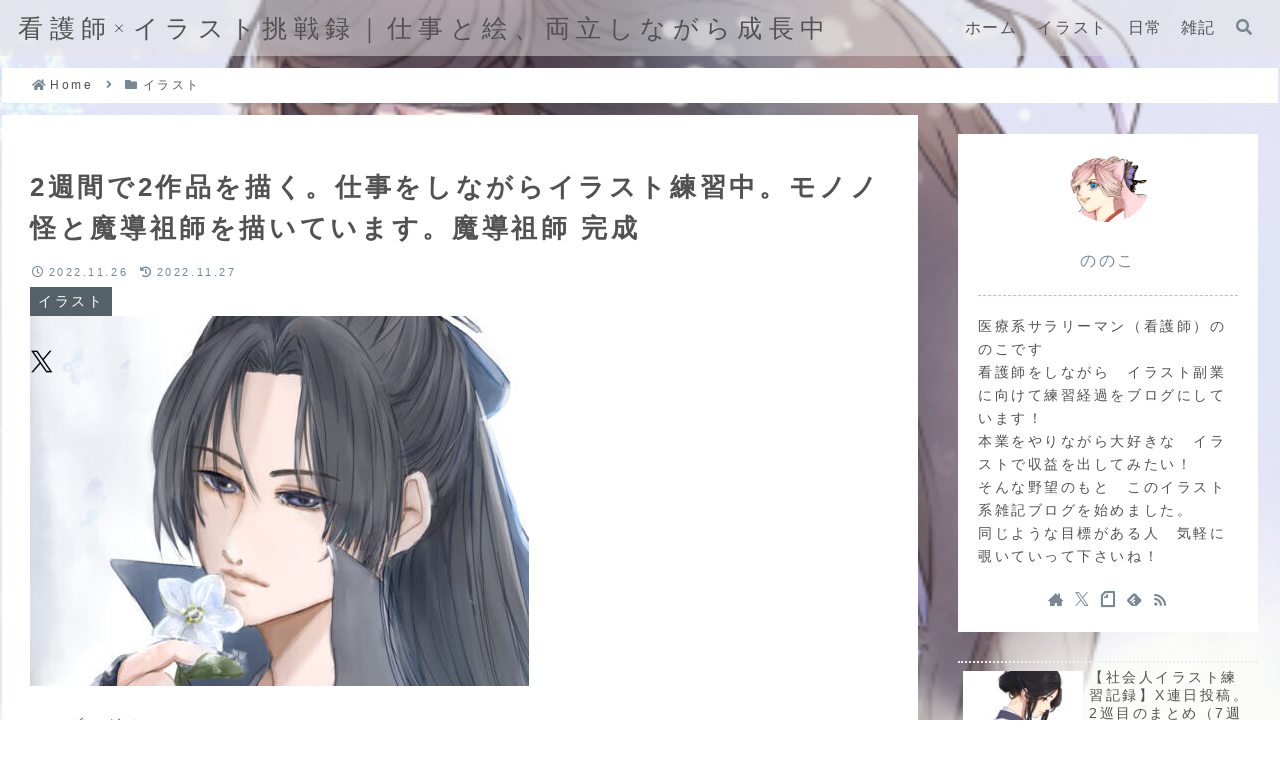

--- FILE ---
content_type: text/html; charset=utf-8
request_url: https://www.google.com/recaptcha/api2/aframe
body_size: 264
content:
<!DOCTYPE HTML><html><head><meta http-equiv="content-type" content="text/html; charset=UTF-8"></head><body><script nonce="8K_FU5EebUtaiAZfQK7apQ">/** Anti-fraud and anti-abuse applications only. See google.com/recaptcha */ try{var clients={'sodar':'https://pagead2.googlesyndication.com/pagead/sodar?'};window.addEventListener("message",function(a){try{if(a.source===window.parent){var b=JSON.parse(a.data);var c=clients[b['id']];if(c){var d=document.createElement('img');d.src=c+b['params']+'&rc='+(localStorage.getItem("rc::a")?sessionStorage.getItem("rc::b"):"");window.document.body.appendChild(d);sessionStorage.setItem("rc::e",parseInt(sessionStorage.getItem("rc::e")||0)+1);localStorage.setItem("rc::h",'1769005133690');}}}catch(b){}});window.parent.postMessage("_grecaptcha_ready", "*");}catch(b){}</script></body></html>